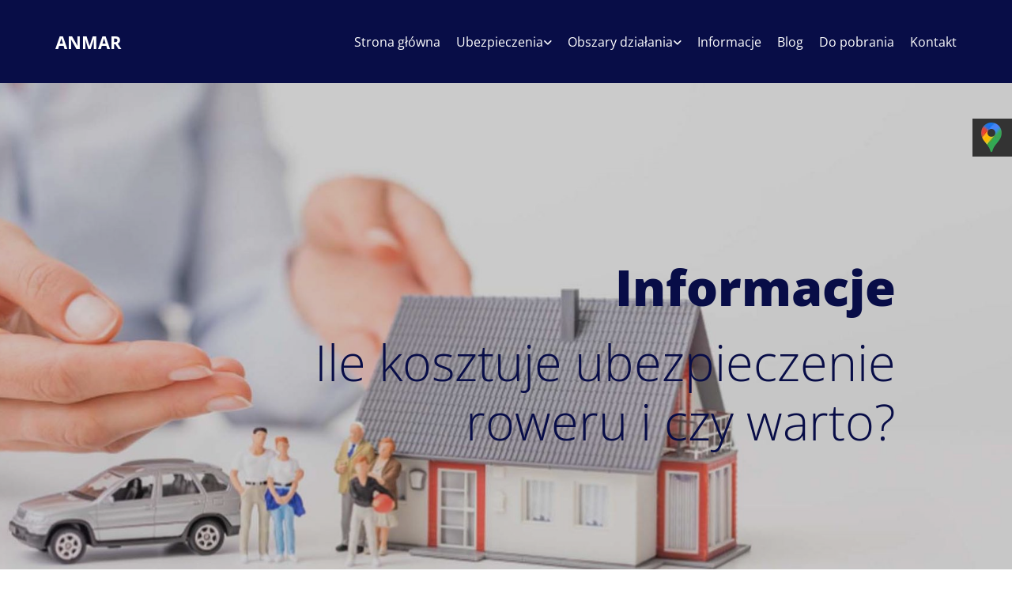

--- FILE ---
content_type: text/html; charset=UTF-8
request_url: https://anmar-ubezpieczenia.pl/informacje/ile-kosztuje-ubezpieczenie-roweru-i-czy-warto
body_size: 14953
content:
<!DOCTYPE html> <html lang="pl" data-currency="EUR" data-lang="pl" data-countrycode="pl_PL" data-rHash="feed5d47c860f422712ac902a89865db" dir="auto"> <head> <meta charset="UTF-8"/> <title>Ile kosztuje ubezpieczenie roweru i czy warto? - Anmar Ubezpieczenia</title><meta property="og:type" content="website"><meta property="og:title" content="Ile kosztuje ubezpieczenie roweru i czy warto? - Anmar Ubezpieczenia"><meta property="og:url" content="https://anmar-ubezpieczenia.pl/informacje/ile-kosztuje-ubezpieczenie-roweru-i-czy-warto"><meta property="og:image" content="https://anmar-ubezpieczenia.pl"><link rel='canonical' href='https://anmar-ubezpieczenia.pl/informacje/ile-kosztuje-ubezpieczenie-roweru-i-czy-warto'/><meta name="viewport" content="width=device-width, initial-scale=1"><link rel='shortcut icon' type='image/x-icon' href='https://site-assets.cdnmns.com/108ab34d214b6bd35fa24bb0b75a9731/css/img/favicon.ico'/><link rel="preload" href="https://css-fonts.eu.extra-cdn.com/css?family=Roboto:300,500&display=swap" as="style"><link href="https://css-fonts.eu.extra-cdn.com/css?family=Roboto:300,500&display=swap" rel="stylesheet"><link rel="preload" href="https://site-assets.cdnmns.com/108ab34d214b6bd35fa24bb0b75a9731/css/external-libs.css?1768316274365" as="style" fetchpriority="high"><link rel="stylesheet" href="https://site-assets.cdnmns.com/108ab34d214b6bd35fa24bb0b75a9731/css/external-libs.css?1768316274365"><style>article,aside,details,figcaption,figure,footer,header,hgroup,main,nav,section,summary{display:block}audio,canvas,video{display:inline-block}audio:not([controls]){display:none;height:0}[hidden]{display:none}html{font-size:100%;-ms-text-size-adjust:100%;-webkit-text-size-adjust:100%}html,button,input,select,textarea{font-family:inherit}body{margin:0}a:focus{outline-width:thin}a:active,a:hover{outline:0}h1{font-size:2em;margin:0.67em 0}h2{font-size:1.5em;margin:0.83em 0}h3{font-size:1.17em;margin:1em 0}h4{font-size:1em;margin:1.33em 0}h5{font-size:0.83em;margin:1.67em 0}h6{font-size:0.67em;margin:2.33em 0}abbr[title]{border-bottom:1px dotted}b,strong{font-weight:bold}blockquote{margin:1em 40px}dfn{font-style:italic}hr{-moz-box-sizing:content-box;box-sizing:content-box;height:0}mark{background:#ff0;color:#000}p,pre{margin:1em 0}code,kbd,pre,samp{font-family:monospace, serif;_font-family:'courier new', monospace;font-size:1em}pre{white-space:pre;white-space:pre-wrap;word-wrap:break-word}q{quotes:none}q:before,q:after{content:'';content:none}small{font-size:80%}sub,sup{font-size:75%;line-height:0;position:relative;vertical-align:baseline}sup{top:-0.5em}sub{bottom:-0.25em}dl,menu,ol,ul{margin:1em 0}dd{margin:0 0 0 40px}menu,ol,ul{padding:0 0 0 40px}nav ul,nav ol{list-style:none;list-style-image:none}img{-ms-interpolation-mode:bicubic}svg:not(:root){overflow:hidden}figure{margin:0}form{margin:0}fieldset{border:1px solid #c0c0c0;margin:0 2px;padding:0.35em 0.625em 0.75em}legend{border:0;padding:0;white-space:normal;*margin-left:-7px}button,input,select,textarea{font-size:100%;margin:0;vertical-align:baseline;*vertical-align:middle}button,input{line-height:normal}[type="submit"]{background-color:transparent}button,select{text-transform:none}button,html input[type="button"],input[type="reset"],input[type="submit"]{-webkit-appearance:button;cursor:pointer;*overflow:visible}button[disabled],html input[disabled]{cursor:default}input[type="checkbox"],input[type="radio"]{box-sizing:border-box;padding:0;*height:13px;*width:13px}input[type="search"]{-webkit-appearance:textfield;-moz-box-sizing:content-box;-webkit-box-sizing:content-box;box-sizing:content-box}input[type="search"]::-webkit-search-cancel-button,input[type="search"]::-webkit-search-decoration{-webkit-appearance:none}button::-moz-focus-inner,input::-moz-focus-inner{border:0;padding:0}textarea{overflow:auto;vertical-align:top}table{border-collapse:collapse;border-spacing:0}*,:before,:after{-webkit-box-sizing:border-box;-moz-box-sizing:border-box;box-sizing:border-box}@font-face{font-family:'FontAwesome';src:url("https://site-assets.cdnmns.com/108ab34d214b6bd35fa24bb0b75a9731/css/fonts/fa-brands-400.woff2") format("woff2"),url("https://site-assets.cdnmns.com/108ab34d214b6bd35fa24bb0b75a9731/css/fonts/fa-regular-400.woff2") format("woff2"),url("https://site-assets.cdnmns.com/108ab34d214b6bd35fa24bb0b75a9731/css/fonts/fa-solid-900.woff2") format("woff2"),url("https://site-assets.cdnmns.com/108ab34d214b6bd35fa24bb0b75a9731/css/fonts/fa-v4compatibility.woff2") format("woff2"),url("https://site-assets.cdnmns.com/108ab34d214b6bd35fa24bb0b75a9731/css/fonts/fa-brands-400.ttf") format("truetype"),url("https://site-assets.cdnmns.com/108ab34d214b6bd35fa24bb0b75a9731/css/fonts/fa-regular-400.ttf") format("truetype"),url("https://site-assets.cdnmns.com/108ab34d214b6bd35fa24bb0b75a9731/css/fonts/fa-solid-900.ttf") format("truetype"),url("https://site-assets.cdnmns.com/108ab34d214b6bd35fa24bb0b75a9731/css/fonts/fa-v4compatibility.ttf") format("truetype");font-weight:normal;font-style:normal;font-display:swap}@font-face{font-family:'FontAwesome';src:url("https://site-assets.cdnmns.com/108ab34d214b6bd35fa24bb0b75a9731/css/fonts/fa-brands-400.woff2") format("woff2"),url("https://site-assets.cdnmns.com/108ab34d214b6bd35fa24bb0b75a9731/css/fonts/fa-regular-400.woff2") format("woff2"),url("https://site-assets.cdnmns.com/108ab34d214b6bd35fa24bb0b75a9731/css/fonts/fa-solid-900.woff2") format("woff2"),url("https://site-assets.cdnmns.com/108ab34d214b6bd35fa24bb0b75a9731/css/fonts/fa-v4compatibility.woff2") format("woff2"),url("https://site-assets.cdnmns.com/108ab34d214b6bd35fa24bb0b75a9731/css/fonts/fa-brands-400.ttf") format("truetype"),url("https://site-assets.cdnmns.com/108ab34d214b6bd35fa24bb0b75a9731/css/fonts/fa-regular-400.ttf") format("truetype"),url("https://site-assets.cdnmns.com/108ab34d214b6bd35fa24bb0b75a9731/css/fonts/fa-solid-900.ttf") format("truetype"),url("https://site-assets.cdnmns.com/108ab34d214b6bd35fa24bb0b75a9731/css/fonts/fa-v4compatibility.ttf") format("truetype");font-weight:normal;font-style:normal;font-display:swap}header[data-underheaderrow]{position:absolute;left:0;right:0;z-index:5}header.headerFixed{position:fixed;top:0;z-index:5}header#shrunkImage{max-width:100%}header#shrunkImage>div.row{padding-top:8px;padding-bottom:8px}header.shrinking img,header.shrinking>div.row{transition:all 0.3s ease}.row{position:relative;width:100%}.row[data-attr-hide]{display:none}.rowGroup{width:100%;white-space:nowrap;overflow:hidden;display:-ms-flexbox;display:-webkit-flex;display:flex}.rowGroup.rowGroupFixed{width:1170px;margin:0 auto}.rowGroup.rowGroupFixed .row .container-fixed{width:100%}.rowGroup .row{vertical-align:top;white-space:normal;min-width:100%;min-height:100%}.rowGroup .row:last-child{margin-right:0}.no-flexbox .rowGroup .row{display:inline-block}.container{display:-ms-flexbox;display:-webkit-flex;display:flex;-webkit-flex-direction:row;-moz-flex-direction:row;-ms-flex-direction:row;flex-direction:row;-webkit-flex-wrap:wrap;-moz-flex-wrap:wrap;-ms-flex-wrap:wrap;flex-wrap:wrap}.no-flexbox .container{display:block}.no-flexbox .container:before,.no-flexbox .container:after{display:table;content:" "}.no-flexbox .container:after{clear:both}.container-fluid{width:100%}.container-fixed{width:100%}@media only screen and (min-width: 1200px){.container-fixed{max-width:1170px;margin:0 auto}.rowGroup.fullScreenRow .row{min-height:100vh;display:flex}.rowGroup.fullScreenRow.verticalAlignRowTop .row{align-items:flex-start}.rowGroup.fullScreenRow.verticalAlignRowCenter .row{align-items:center}.rowGroup.fullScreenRow.verticalAlignRowBottom .row{align-items:flex-end}.rowGroup .row{height:auto}.row.fullScreenRow{min-height:100vh;display:flex}.row.fullScreenRow.verticalAlignRowTop{align-items:flex-start !important}.row.fullScreenRow.verticalAlignRowCenter{align-items:center !important}.row.fullScreenRow.verticalAlignRowBottom{align-items:flex-end !important}}.container-fixed .container{width:100%}body .designRow{padding:0;margin:0;background-color:transparent}body .designRow>.container>.col{padding:0;margin:0}body.engagementPreviewBody{background-color:#EAEAEA}body.engagementPreviewBody .designRow{display:none}.col{position:relative;padding-left:15px;padding-right:15px}.no-flexbox .col{float:left;display:block}.col:after{content:"";visibility:hidden;display:block;height:0;clear:both}.col.flexCol{display:-ms-flexbox;display:flex;-webkit-flex-direction:column;-moz-flex-direction:column;-ms-flex-direction:column;flex-direction:column}[data-hideheader] header{margin-top:-99999px;position:absolute}[data-hidefooter] footer{margin-top:-99999px;position:absolute}.col-sm-12{width:100%}.col-sm-11{width:91.66667%}.col-sm-10{width:83.33333%}.col-sm-9{width:75%}.col-sm-8{width:66.66667%}.col-sm-7{width:58.33333%}.col-sm-6{width:50%}.col-sm-5{width:41.66667%}.col-sm-4{width:33.33333%}.col-sm-3{width:25%}.col-sm-2{width:16.66667%}.col-sm-1{width:8.33333%}@media only screen and (min-width: 768px){.col-md-12{width:100%}.col-md-11{width:91.66667%}.col-md-10{width:83.33333%}.col-md-9{width:75%}.col-md-8{width:66.66667%}.col-md-7{width:58.33333%}.col-md-6{width:50%}.col-md-5{width:41.66667%}.col-md-4{width:33.33333%}.col-md-3{width:25%}.col-md-2{width:16.66667%}.col-md-1{width:8.33333%}}@media only screen and (min-width: 1200px){.col-lg-12{width:100%}.col-lg-11{width:91.66667%}.col-lg-10{width:83.33333%}.col-lg-9{width:75%}.col-lg-8{width:66.66667%}.col-lg-7{width:58.33333%}.col-lg-6{width:50%}.col-lg-5{width:41.66667%}.col-lg-4{width:33.33333%}.col-lg-3{width:25%}.col-lg-2{width:16.66667%}.col-lg-1{width:8.33333%}}.clear:after,.clear:before{display:table;content:'';flex-basis:0;order:1}.clear:after{clear:both}.lt-ie8 .clear{zoom:1}.hide-overflow{overflow:hidden}.hide-visibility{opacity:0;visibility:hidden}.hidden{display:none !important}.hiddenBG{background-image:none !important}@media only screen and (min-width: 0px) and (max-width: 767px){.hidden-sm{display:none !important}}@media only screen and (min-width: 768px) and (max-width: 1199px){.hidden-md{display:none !important}}@media only screen and (min-width: 1200px){.hidden-lg{display:none !important}}.text-left{text-align:left}.text-center{text-align:center}.text-right{text-align:right}.margin-bottom{margin-bottom:20px}.no-lat-padding{padding-left:0px;padding-right:0px}.no-left-padding{padding-left:0px}.no-right-padding{padding-right:0px}nav .closeBtn{color:#FFF}nav a{display:block}nav a:focus,nav a:focus+.dropIco{position:relative;z-index:1}nav .dropIco{border:none;background:transparent;top:0}nav .dropIco:hover{cursor:pointer}nav .navIcon{vertical-align:middle}@media only screen and (min-width: 768px){nav:before{color:#FFF;font-size:40px;line-height:1em}[data-enablefocusindication] nav:not(.opened-menu) ul li.hasChildren{display:inline-flex}[data-enablefocusindication] nav:not(.opened-menu) ul li.hasChildren ul[id^="navUl"]{overflow:visible}[data-enablefocusindication] nav:not(.opened-menu) ul li.hasChildren ul li.hasChildren{display:block}[data-enablefocusindication] nav:not(.opened-menu) ul li a.dropIco{margin:0 !important;padding:0 !important}nav ul{margin:0;padding:0;position:relative}[data-enablefocusindication] nav ul:not(.navContainer) li.showChildren a.dropIco{position:absolute;top:50%;left:calc(100% - $caretSize)}[data-enablefocusindication] nav ul:not(.navContainer) li.showChildren>ul{opacity:1;transition:0.5s ease-in-out;max-height:1500px}[data-enablefocusindication] nav ul li a.dropIco{background-color:transparent !important;position:absolute;display:inline-block;min-width:10px;height:100%}[data-enablefocusindication] nav ul li a.dropIco:after{display:none}[data-enablefocusindication] nav ul li.hasChildren>ul>li.hasChildren a.dropIco{position:absolute;display:inline-block;top:calc(50% - 5px);right:10px;left:unset;width:10px;height:10px}[data-enablefocusindication] nav ul li.hasChildren>ul>li.hasChildren a.dropIco:after{content:"";font-family:"FontAwesome"}nav ul li{list-style:none;display:inline-block;text-align:left;position:relative}nav ul li a{display:inline-block}nav ul li a:after{content:"";font-family:"FontAwesome";font-size:0.8em;line-height:0.8em;width:10px}nav ul li a:only-child:after{display:none}nav ul li a.dropIco{display:none}nav ul li:hover>ul,nav ul li.hover>ul{display:block;opacity:1;visibility:visible}nav ul>li:focus{z-index:999}nav ul .closeBtn{display:none}nav>ul ul{display:block;opacity:0;visibility:hidden;position:absolute;left:auto;top:100%;margin-top:0;z-index:5;width:auto}nav>ul ul.left{right:100%;left:unset}nav>ul ul.firstSubmenuLeft{right:0}footer nav>ul ul{top:auto;bottom:100%}nav>ul ul .naviLeft li{text-align:end}nav>ul ul li{float:none;display:block;margin-left:0;min-width:220px;position:relative}nav>ul ul li a:after{content:"";position:absolute;right:10px;top:50%;-webkit-transform:translate(0, -50%);-moz-transform:translate(0, -50%);-o-transform:translate(0, -50%);-ms-transform:translate(0, -50%);transform:translate(0, -50%)}nav>ul ul li a.naviLeft+.dropIco{left:10px !important}nav>ul ul li a.naviLeft:after{content:"";position:absolute;left:10px;right:unset;top:50%;-webkit-transform:translate(0, -50%);-moz-transform:translate(0, -50%);-o-transform:translate(0, -50%);-ms-transform:translate(0, -50%);transform:translate(0, -50%)}nav>ul ul a{white-space:normal;display:block}nav>ul ul ul{left:100%;top:0px}}@media (min-width: 768px) and (max-width: 1199px){nav[data-settings*="verticalNav-md=true"]:before{cursor:pointer;content:"";font-family:"FontAwesome"}nav[data-settings*="verticalNav-md=true"] ul{margin:0;padding:0;visibility:visible}nav[data-settings*="verticalNav-md=true"] ul li{text-align:left !important;position:relative;display:block;width:100%}nav[data-settings*="verticalNav-md=true"] ul li.hasChildren>ul>li.hasChildren a.dropIco{height:unset}nav[data-settings*="verticalNav-md=true"] ul li.hasChildren a.dropIco{position:absolute;display:inline-block;margin-top:0 !important;margin-bottom:0 !important;right:0;height:unset}nav[data-settings*="verticalNav-md=true"] ul li.hasChildren a.dropIco:before{content:"";font-family:"FontAwesome"}nav[data-settings*="verticalNav-md=true"] ul li.hasChildren a.dropIco:after{content:'' !important;display:block;position:absolute;margin:0;width:40px;height:40px;top:50%;left:50%;background:transparent;-webkit-transform:translate(-50%, -50%);-moz-transform:translate(-50%, -50%);-o-transform:translate(-50%, -50%);-ms-transform:translate(-50%, -50%);transform:translate(-50%, -50%);z-index:2}nav[data-settings*="verticalNav-md=true"] ul li.hasChildren.showChildren>.dropIco:before{content:""}nav[data-settings*="verticalNav-md=true"] ul li.hasChildren>ul>li.hasChildren a.dropIco{right:1em;top:0 !important;left:unset !important}nav[data-settings*="verticalNav-md=true"] ul a{text-decoration:none;display:block;line-height:1}nav[data-settings*="verticalNav-md=true"] ul a:after{display:none}nav[data-settings*="verticalNav-md=true"] ul a.dropIco[aria-expanded=true] ~ ul{overflow:visible}nav[data-settings*="verticalNav-md=true"] ul a:focus,nav[data-settings*="verticalNav-md=true"] ul a:focus ~ .dropIco{z-index:6}nav[data-settings*="verticalNav-md=true"]>ul{position:fixed;top:0;right:100%;width:20%;height:100%;z-index:99999;background:rgba(0,0,0,0.9);padding-top:50px;overflow-y:scroll}nav[data-settings*="verticalNav-md=true"]>ul ul{max-height:0;margin-left:10px;transition:0.5s cubic-bezier(0, 1, 0.5, 1);overflow:hidden;display:block;position:relative;top:auto;left:auto;right:unset}nav[data-settings*="verticalNav-md=true"]>ul .hasChildren.showChildren>ul{opacity:1;transition:0.5s ease-in-out;max-height:1500px}nav[data-settings*="verticalNav-md=true"]>ul .closeBtn{position:absolute;top:10px;right:10px;font-size:2em;display:inline;width:auto;padding:0.2em}nav[data-settings*="verticalNav-md=true"]>ul .closeBtn:before{content:"×";font-family:"FontAwesome"}nav[data-settings*="verticalNav-md=true"][data-settings*="direction=right"]>ul{right:auto;left:100%}nav[data-settings*="verticalNav-md=true"]>ul{width:50%}}@media (min-width: 1200px){nav[data-settings*="verticalNav-lg=true"]:before{cursor:pointer;content:"";font-family:"FontAwesome"}nav[data-settings*="verticalNav-lg=true"] ul{margin:0;padding:0;visibility:visible}nav[data-settings*="verticalNav-lg=true"] ul li{text-align:left !important;position:relative;display:block;width:100%}nav[data-settings*="verticalNav-lg=true"] ul li.hasChildren>ul>li.hasChildren a.dropIco{height:unset}nav[data-settings*="verticalNav-lg=true"] ul li.hasChildren a.dropIco{position:absolute;display:inline-block;margin-top:0 !important;margin-bottom:0 !important;right:0;height:unset}nav[data-settings*="verticalNav-lg=true"] ul li.hasChildren a.dropIco:before{content:"";font-family:"FontAwesome"}nav[data-settings*="verticalNav-lg=true"] ul li.hasChildren a.dropIco:after{content:'' !important;display:block;position:absolute;margin:0;width:40px;height:40px;top:50%;left:50%;background:transparent;-webkit-transform:translate(-50%, -50%);-moz-transform:translate(-50%, -50%);-o-transform:translate(-50%, -50%);-ms-transform:translate(-50%, -50%);transform:translate(-50%, -50%);z-index:2}nav[data-settings*="verticalNav-lg=true"] ul li.hasChildren.showChildren>.dropIco:before{content:""}nav[data-settings*="verticalNav-lg=true"] ul li.hasChildren>ul>li.hasChildren a.dropIco{right:1em;top:0 !important;left:unset !important}nav[data-settings*="verticalNav-lg=true"] ul a{text-decoration:none;display:block;line-height:1}nav[data-settings*="verticalNav-lg=true"] ul a:after{display:none}nav[data-settings*="verticalNav-lg=true"] ul a.dropIco[aria-expanded=true] ~ ul{overflow:visible}nav[data-settings*="verticalNav-lg=true"] ul a:focus,nav[data-settings*="verticalNav-lg=true"] ul a:focus ~ .dropIco{z-index:6}nav[data-settings*="verticalNav-lg=true"]>ul{position:fixed;top:0;right:100%;width:20%;height:100%;z-index:99999;background:rgba(0,0,0,0.9);padding-top:50px;overflow-y:scroll}nav[data-settings*="verticalNav-lg=true"]>ul ul{max-height:0;margin-left:10px;transition:0.5s cubic-bezier(0, 1, 0.5, 1);overflow:hidden;display:block;position:relative;top:auto;left:auto;right:unset}nav[data-settings*="verticalNav-lg=true"]>ul .hasChildren.showChildren>ul{opacity:1;transition:0.5s ease-in-out;max-height:1500px}nav[data-settings*="verticalNav-lg=true"]>ul .closeBtn{position:absolute;top:10px;right:10px;font-size:2em;display:inline;width:auto;padding:0.2em}nav[data-settings*="verticalNav-lg=true"]>ul .closeBtn:before{content:"×";font-family:"FontAwesome"}nav[data-settings*="verticalNav-lg=true"][data-settings*="direction=right"]>ul{right:auto;left:100%}}nav[data-settings*="vertical=true"]:before{cursor:pointer;content:"";font-family:"FontAwesome"}nav[data-settings*="vertical=true"] ul{margin:0;padding:0;visibility:visible}nav[data-settings*="vertical=true"] ul li{text-align:left !important;position:relative;display:block;width:100%}nav[data-settings*="vertical=true"] ul li.hasChildren>ul>li.hasChildren a.dropIco{height:unset}nav[data-settings*="vertical=true"] ul li.hasChildren a.dropIco{position:absolute;display:inline-block;margin-top:0 !important;margin-bottom:0 !important;right:0;height:unset}nav[data-settings*="vertical=true"] ul li.hasChildren a.dropIco:before{content:"";font-family:"FontAwesome"}nav[data-settings*="vertical=true"] ul li.hasChildren a.dropIco:after{content:'' !important;display:block;position:absolute;margin:0;width:40px;height:40px;top:50%;left:50%;background:transparent;-webkit-transform:translate(-50%, -50%);-moz-transform:translate(-50%, -50%);-o-transform:translate(-50%, -50%);-ms-transform:translate(-50%, -50%);transform:translate(-50%, -50%);z-index:2}nav[data-settings*="vertical=true"] ul li.hasChildren.showChildren>.dropIco:before{content:""}nav[data-settings*="vertical=true"] ul li.hasChildren>ul>li.hasChildren a.dropIco{right:1em;top:0 !important;left:unset !important}nav[data-settings*="vertical=true"] ul a{text-decoration:none;display:block;line-height:1}nav[data-settings*="vertical=true"] ul a:after{display:none}nav[data-settings*="vertical=true"] ul a.dropIco[aria-expanded=true] ~ ul{overflow:visible}nav[data-settings*="vertical=true"] ul a:focus,nav[data-settings*="vertical=true"] ul a:focus ~ .dropIco{z-index:6}nav[data-settings*="vertical=true"]>ul{position:fixed;top:0;right:100%;width:20%;height:100%;z-index:99999;background:rgba(0,0,0,0.9);padding-top:50px;overflow-y:scroll}nav[data-settings*="vertical=true"]>ul ul{max-height:0;margin-left:10px;transition:0.5s cubic-bezier(0, 1, 0.5, 1);overflow:hidden;display:block;position:relative;top:auto;left:auto;right:unset}nav[data-settings*="vertical=true"]>ul .hasChildren.showChildren>ul{opacity:1;transition:0.5s ease-in-out;max-height:1500px}nav[data-settings*="vertical=true"]>ul .closeBtn{position:absolute;top:10px;right:10px;font-size:2em;display:inline;width:auto;padding:0.2em}nav[data-settings*="vertical=true"]>ul .closeBtn:before{content:"×";font-family:"FontAwesome"}nav[data-settings*="vertical=true"][data-settings*="direction=right"]>ul{right:auto;left:100%}@media only screen and (max-width: 767px){nav:not(.horizontal-menu--mobile):before,nav[data-settings*="vertical=true"]:not(.horizontal-menu--mobile):before{content:"";cursor:pointer;font-family:"FontAwesome";padding:10px;line-height:1em}nav:not(.horizontal-menu--mobile) ul,nav[data-settings*="vertical=true"]:not(.horizontal-menu--mobile) ul{margin:0;padding:0}nav:not(.horizontal-menu--mobile) ul li,nav[data-settings*="vertical=true"]:not(.horizontal-menu--mobile) ul li{text-align:left !important;position:relative}nav:not(.horizontal-menu--mobile) ul li.hasChildren .dropIco,nav[data-settings*="vertical=true"]:not(.horizontal-menu--mobile) ul li.hasChildren .dropIco{position:absolute;right:1em;padding-left:15px;padding-right:15px;margin-top:0 !important;margin-bottom:0 !important}nav:not(.horizontal-menu--mobile) ul li.hasChildren .dropIco:before,nav[data-settings*="vertical=true"]:not(.horizontal-menu--mobile) ul li.hasChildren .dropIco:before{content:"";font-family:"FontAwesome"}nav:not(.horizontal-menu--mobile) ul li.hasChildren .dropIco:after,nav[data-settings*="vertical=true"]:not(.horizontal-menu--mobile) ul li.hasChildren .dropIco:after{display:none}nav:not(.horizontal-menu--mobile) ul li.hasChildren.showChildren>.dropIco:before,nav[data-settings*="vertical=true"]:not(.horizontal-menu--mobile) ul li.hasChildren.showChildren>.dropIco:before{content:""}nav:not(.horizontal-menu--mobile) ul li.active>a,nav[data-settings*="vertical=true"]:not(.horizontal-menu--mobile) ul li.active>a{font-weight:600}nav:not(.horizontal-menu--mobile) ul a,nav[data-settings*="vertical=true"]:not(.horizontal-menu--mobile) ul a{text-decoration:none;line-height:1}nav:not(.horizontal-menu--mobile) ul a.dropIco[aria-expanded=true] ~ ul,nav[data-settings*="vertical=true"]:not(.horizontal-menu--mobile) ul a.dropIco[aria-expanded=true] ~ ul{overflow:visible}nav:not(.horizontal-menu--mobile) ul a:focus,nav:not(.horizontal-menu--mobile) ul a:focus ~ .dropIco,nav[data-settings*="vertical=true"]:not(.horizontal-menu--mobile) ul a:focus,nav[data-settings*="vertical=true"]:not(.horizontal-menu--mobile) ul a:focus ~ .dropIco{z-index:6}nav:not(.horizontal-menu--mobile)>ul,nav[data-settings*="vertical=true"]:not(.horizontal-menu--mobile)>ul{position:fixed;right:100%;top:0;width:100%;height:100%;z-index:99999;background:rgba(0,0,0,0.9);padding:50px 0 0 20px;overflow-y:scroll}nav:not(.horizontal-menu--mobile)>ul ul,nav[data-settings*="vertical=true"]:not(.horizontal-menu--mobile)>ul ul{max-height:0;margin-left:10px;transition:0.5s cubic-bezier(0, 1, 0.5, 1);overflow:hidden}nav:not(.horizontal-menu--mobile)>ul ul li a,nav[data-settings*="vertical=true"]:not(.horizontal-menu--mobile)>ul ul li a{line-height:1}nav:not(.horizontal-menu--mobile)>ul .hasChildren.showChildren>ul,nav[data-settings*="vertical=true"]:not(.horizontal-menu--mobile)>ul .hasChildren.showChildren>ul{opacity:1;transition:0.5s ease-in-out;max-height:1500px}nav:not(.horizontal-menu--mobile)>ul .closeBtn,nav[data-settings*="vertical=true"]:not(.horizontal-menu--mobile)>ul .closeBtn{position:absolute;top:19px;right:21px;font-size:2em;display:inline;z-index:1;padding:0.2em}nav:not(.horizontal-menu--mobile)>ul .closeBtn:before,nav[data-settings*="vertical=true"]:not(.horizontal-menu--mobile)>ul .closeBtn:before{content:"×";font-family:"FontAwesome"}nav:not(.horizontal-menu--mobile)[data-settings*="direction=right"]>ul,nav[data-settings*="vertical=true"]:not(.horizontal-menu--mobile)[data-settings*="direction=right"]>ul{left:100%;right:auto}}.locale ul{margin:0;padding:0;display:inline-block;white-space:nowrap;position:relative;z-index:2}.locale ul a{text-decoration:none}.locale ul li{display:none;list-style:none;position:absolute;width:100%}.locale ul li a:before{content:"";font-family:"FontAwesome";font-size:0.8em;margin-right:5px;display:none;vertical-align:bottom}.locale ul li.active{display:block;position:static}.locale ul li.active a:before{display:inline-block}.locale ul li.active:only-child a:before{display:none}.locale ul:hover{z-index:11}.locale ul:hover li{display:block}.locale .locale_touch li:not(.active){display:block}body.noScroll{overflow:hidden;position:fixed}body.safariNoScroll{overflow:hidden}.form input[type="checkbox"]+label{display:inline-block;margin-left:10px;cursor:pointer}.form input[type="checkbox"]+label:before{display:inline-block;vertical-align:middle;left:0;width:1.8em;height:1.8em;font-family:'FontAwesome';font-size:0.8em;text-align:center;line-height:1.7em;margin-right:0.5em;content:'';color:#333;background:#FFF;border:1px solid #ccc;letter-spacing:normal;font-style:normal}.form input[type="checkbox"]:focus+label:before{-webkit-box-shadow:box-shadow(0 0 1px 0.01em #3b99fc);-moz-box-shadow:box-shadow(0 0 1px 0.01em #3b99fc);box-shadow:box-shadow(0 0 1px 0.01em #3b99fc)}.form input[type="checkbox"]:checked+label:before{content:'\f00c'}.image{max-width:100%;height:auto}.row.brandfooter .col{display:block}.row.brandfooter .brandLogoContainer{text-align:right}.row.brandfooter .brandLogoContainer .footerlogo{vertical-align:middle}.row.brandfooter .brandLogoContainer .brandText{display:inline-block;vertical-align:middle}.row.brandfooter .brandTextAlternativeContainer{display:flex;align-items:center;padding-top:6px}.row.brandfooter .brandTextAlternativeContainer a{color:inherit !important}.row.brandfooter .brandTextContainer{width:inherit}.row.brandfooter .brandTextContainer .footerText{color:black}.row.brandfooter .logoOpacity{opacity:66%;width:100px}@media only screen and (max-width: 768px){.row.brandfooter .brandLogoContainer,.row.brandfooter .brandTextContainer{text-align:center}}.row.brandfooter.noPadding{height:40px;display:table;padding:0}.row.brandfooter.noPadding img,.row.brandfooter.noPadding span{display:table-cell;vertical-align:middle}.row.brandfooter.noPadding img.brandingText,.row.brandfooter.noPadding span.brandingText{padding-left:5px}.row.brandfooter .brandedInnerRow{padding:0}.row.brandfooter .brandedTopColumn{margin-bottom:25px}.row.brandheader{z-index:1;box-shadow:0px 0px 5px rgba(0,0,0,0.1)}.row.brandheader .col{display:block;padding-bottom:0}.row.brandheader.noPadding{height:56px;display:flex;justify-content:center;align-items:center;padding:0}.row.brandheader.noPadding .wrapper{display:flex;justify-content:center;align-items:center}.row.brandheader.noPadding .wrapper .brandingLogo{margin-right:24px;padding-right:24px;border-right:1px solid #ECEDEE}.row.brandheader.noPadding .wrapper .brandingLogo img{height:32px}.row.brandheader.noPadding .wrapper .brandingLink{font-size:13px}@media only screen and (max-width: 375px){.row.brandheader .col{display:flex;justify-content:center;align-items:center;padding-bottom:0}.row.brandheader.noPadding{height:100px}.row.brandheader.noPadding .wrapper{flex-wrap:wrap;padding:0 10px 7px 10px}.row.brandheader.noPadding .wrapper .brandingLogo{border-right:none;margin-right:0;padding-right:5px;padding-left:5px}}@media only screen and (min-width: 376px) and (max-width: 426px){.row.brandheader .col{display:flex;justify-content:center;align-items:center;padding-bottom:0}.row.brandheader.noPadding{height:88px}.row.brandheader.noPadding .wrapper{flex-wrap:wrap;padding:0 30px 7px 30px}.row.brandheader.noPadding .wrapper .brandingLogo{border-right:none;margin-right:0;padding-right:5px;padding-left:5px}}@media only screen and (min-width: 427px) and (max-width: 1024px){.row.brandheader .col{display:flex;justify-content:center;align-items:center;padding-bottom:0}.row.brandheader.noPadding .wrapper{flex-wrap:wrap}}.infobar-wrapper{position:fixed;top:0;left:0;display:block;z-index:20;width:100vw;padding:32px;background:rgba(27,27,27,0.95);font-size:13px}.infobar-wrapper .infobar{font-family:'Roboto';width:100vw;text-align:left;display:flex;flex-direction:column;justify-content:center;height:100%}.infobar-wrapper .infobar a{color:#fff}.infobar-wrapper .infobar p{color:#fff;text-align:left;line-height:18px}.infobar-wrapper .infobar .cookie-row{width:calc(100% - 64px);padding:0}.infobar-wrapper .infobar .cookie-row.cookie-row-text{overflow:auto}.infobar-wrapper .infobar h1.cookie-headline,.infobar-wrapper .infobar h4.cookie-headline{color:#fff;font-size:18px;font-weight:500;margin-bottom:8px}.infobar-wrapper .infobar h1.cookie-headline.push-top,.infobar-wrapper .infobar h4.cookie-headline.push-top{margin-top:24px}.infobar-wrapper .infobar p.cookie-description{text-align:left;line-height:1.36;font-size:14px;font-weight:300;max-width:1040px;width:100%;margin-bottom:16px}.infobar-wrapper .infobar p.cookie-readmore{font-size:14px;text-align:left;padding-bottom:12px}.infobar-wrapper .infobar .cookie-checkboxes{width:50%;min-height:47px;padding:16px 0;float:left}.infobar-wrapper .infobar .cookie-checkboxes label{color:#fff;font-size:16px;font-weight:300;margin-right:16px}.infobar-wrapper .infobar .cookie-checkboxes label input{margin-right:8px}.infobar-wrapper .infobar .cookie-buttons{font-weight:500;width:50%;min-height:47px;float:left;text-align:right}.infobar-wrapper .infobar .cookie-buttons a{cursor:pointer}.infobar-wrapper[data-settings*="bottom"]{bottom:0;top:inherit}@media only screen and (max-width: 1199px){.infobar-wrapper .infobar{width:100%}}.infobar-wrapper .infobar-close{position:absolute;top:15px;right:20px;font-size:25px;color:#FFF}.infobar-wrapper a#revoke-consent{font-size:13px;padding:13px 24px;border:1px solid #fff;background:#fff;color:#181818;-webkit-border-radius:3px;-moz-border-radius:3px;-o-border-radius:3px;border-radius:3px}.infobar-wrapper a#infobar-acceptCookiesBtn{display:inline-block;font-size:13px;padding:13px 24px;border:1px solid #fff;background:#fff;color:#181818;-webkit-border-radius:3px;-moz-border-radius:3px;-o-border-radius:3px;border-radius:3px}.infobar-wrapper a#infobar-acceptSelectedCookiesBtn{display:inline-block;font-size:13px;padding:13px 24px;border:1px solid #fff;margin-right:16px;-webkit-border-radius:3px;-moz-border-radius:3px;-o-border-radius:3px;border-radius:3px}.infobar-wrapper a#infobar-donottrack{font-size:13px;padding:13px 24px;border:1px solid #fff;background:#fff;color:#181818;margin-left:18px;float:right;-webkit-border-radius:3px;-moz-border-radius:3px;-o-border-radius:3px;border-radius:3px}@media only screen and (max-width: 992px){.infobar-wrapper{height:100%;overflow:scroll}.infobar-wrapper .infobar .cookie-row{width:100%}.infobar-wrapper .infobar .cookie-checkboxes{float:none;width:100%}.infobar-wrapper .infobar .cookie-checkboxes label{display:block}.infobar-wrapper .infobar .cookie-checkboxes label:first-of-type{margin-bottom:16px}.infobar-wrapper .infobar .cookie-buttons{float:none;width:100%;text-align:left}}.optout-button{position:fixed;bottom:0px;left:2%;z-index:5;width:100px;height:50px;background-color:rgba(163,163,163,0.4);color:white}.rowGroup .row.normalizeSize,.imagelist .slide.normalizeSize,.gallery .slide.normalizeSize,.catalog .slide.normalizeSize,.blog .slide.normalizeSize{opacity:0;padding-left:0;padding-right:0;min-width:0;max-width:0;max-height:0;border:0}@media only screen and (max-width: 768px){.rowGroup .row.normalizeSize,.imagelist .slide.normalizeSize,.gallery .slide.normalizeSize,.catalog .slide.normalizeSize,.blog .slide.normalizeSize{padding-left:0;padding-right:0;min-width:0;max-width:0;border:0}}.osmap .osmap-container,.osmap .map-container{z-index:0}.singleProduct .shopQuantity{float:left;display:inline-block;padding:5px 0}.singleProduct .shopQuantity .description{margin-right:5px}.singleProduct .shopQuantity .decreaseQuantity,.singleProduct .shopQuantity .increaseQuantity{cursor:pointer;width:20px;padding:0 10px;-moz-user-select:-moz-none;-khtml-user-select:none;-webkit-user-select:none;user-select:none}.singleProduct .shopQuantity .decreaseQuantity.outOfStock,.singleProduct .shopQuantity .increaseQuantity.outOfStock{color:#333333;cursor:auto}.singleProduct .shopQuantity .quantity{width:40px;display:inline-block;text-align:center}.cart .prodDetails>span{overflow:visible}.cart .prodDetails .prodQuant,.cart .prodDetails .prodQuantity,.cart .prodDetails .prodPrice{display:inline-block}.cart .prodDetails .prodQuant{padding-right:10px}.cart .prodDetails input.prodQuantity{width:20px;text-align:center;border-radius:3px}.cart .prodDetails .prodPrice{float:right;line-height:2.2em}.cart .prodRemove{padding-top:1em}.checkout .products .product-row .qty{width:auto} </style><!--[if IE 8]><link rel="stylesheet" href="https://site-assets.cdnmns.com/108ab34d214b6bd35fa24bb0b75a9731/css/grids.css?1768316274365"><!endif]--><style>.h-captcha{display:table;margin-bottom:10px}.hcaptcha-badge{background-color:#fafafa;z-index:2;width:280px;border-radius:4px;border:1px solid #b2bdcc;position:fixed;bottom:70px}.hcaptcha-badge.hide{visibility:hidden}.hcaptcha-badge.bottomleft{left:-210px;display:flex;flex-direction:row-reverse}.hcaptcha-badge.bottomleft .hcaptcha-badge-logo-wrapper{padding:5px 10px 0px 10px;display:flex;align-items:center;flex-direction:column}.hcaptcha-badge.bottomleft .hcaptcha-badge-logo-wrapper .hcaptcha-badge-logo{width:50px;height:50px;background-image:url("https://site-assets.cdnmns.com/108ab34d214b6bd35fa24bb0b75a9731/css/img/hcaptcha-badge.svg");background-size:cover}.hcaptcha-badge.bottomleft .hcaptcha-badge-logo-wrapper .hcaptcha-badge-text{font-size:10px;font-weight:600}.hcaptcha-badge.bottomleft .hcaptcha-badge-legal{display:block;margin:auto;line-height:18px;font-size:10px;min-width:200px}.hcaptcha-badge.bottomleft:hover{left:2px;cursor:pointer}.hcaptcha-badge.bottomright{right:-210px;display:flex}.hcaptcha-badge.bottomright .hcaptcha-badge-logo-wrapper{padding:5px 10px 0px 10px;display:flex;align-items:center;flex-direction:column}.hcaptcha-badge.bottomright .hcaptcha-badge-logo-wrapper .hcaptcha-badge-logo{width:50px;height:50px;background-image:url("https://site-assets.cdnmns.com/108ab34d214b6bd35fa24bb0b75a9731/css/img/hcaptcha-badge.svg");background-size:cover}.hcaptcha-badge.bottomright .hcaptcha-badge-logo-wrapper .hcaptcha-badge-text{font-size:10px;font-weight:600}.hcaptcha-badge.bottomright .hcaptcha-badge-legal{display:block;margin:auto;line-height:18px;font-size:10px;min-width:200px}.hcaptcha-badge.bottomright:hover{right:2px;cursor:pointer}.hcaptcha-badge:after{content:'';display:block;width:65px;height:73.6px;background-image:url("https://site-assets.cdnmns.com/108ab34d214b6bd35fa24bb0b75a9731/css/img/hcaptcha-badge-tool.png");background-size:cover} </style><!--[if IE 8]><link rel="stylesheet" href="https://site-assets.cdnmns.com/108ab34d214b6bd35fa24bb0b75a9731/css/hcaptcha.css?1768316274365"><![endif]--><style id='style_site'>.headline { font-size:45px; line-height:1.2em; letter-spacing:0em; margin-bottom:20px;} .headline a {} .headline a:hover { text-decoration:underline;} nav { text-align:right;} nav> ul li> a { transition:all 0.25s ease-in 0s;} nav:before { font-size:30px; color:rgb(69, 69, 69);} nav> ul> li> ul a { font-size:14px;} nav> ul li a { margin-top:0px; margin-right:0px; margin-left:0px; padding-top:0px; padding-right:0px; padding-bottom:15px; padding-left:20px;} nav> ul> li> ul li a { background-color:rgb(255, 255, 255); margin-bottom:0px; padding-top:20px; padding-right:20px; padding-bottom:20px;} nav> ul> li> ul li a:hover { background-color:rgb(234, 234, 234);} nav> ul> li> ul li.active a { background-color:rgb(234, 234, 234);} .subtitle { font-size:31px; line-height:1.2em; letter-spacing:0em; margin-bottom:20px;} .subtitle a {} .subtitle a:hover {} .preamble { font-size:22px; line-height:1.5em; letter-spacing:0em; margin-bottom:5px;} .preamble a {} .preamble a:hover {} .bodytext { line-height:1.6em; margin-bottom:5px;} .bodytext a {} .bodytext a:hover {} .smalltext { line-height:1.2em; letter-spacing:0em; font-size:11px; margin-bottom:5px;} .smalltext a {} .smalltext a:hover {} body { background-color:rgb(255, 255, 255); font-family:'Open Sans'; color:#080d47; line-height:1.2em;} body a { color:#080d47; text-decoration:none;} body a:hover { font-weight:700; color:#1e28a5;} .button { border-radius:3px; border-width:0px; background-color:#e87e0e; padding-left:25px; padding-top:15px; padding-bottom:15px; padding-right:25px; font-weight:700; color:rgb(255, 255, 255); border-top-left-radius:100px; border-top-right-radius:100px; border-bottom-left-radius:100px; border-bottom-right-radius:100px; margin-bottom:40px;} .button:hover { background-color:#ee9b42; color:#fff;} .form { margin-bottom:40px; padding-top:0px; padding-right:0px; padding-bottom:0px; padding-left:0px;} .form label { padding-bottom:0px; margin-bottom:10px; line-height:1.2em;} .form input[type=text],.form textarea,.form select { border-radius:3px; border-width:1px; border-color:rgb(204, 204, 204); color:rgb(69, 69, 69); font-size:14px; padding-top:10px; padding-right:10px; padding-bottom:10px; padding-left:10px; margin-top:0px; margin-right:0px; margin-bottom:20px; margin-left:0px;} .form input[type=submit] { margin-top:20px; margin-bottom:0px;} .form input[type=checkbox]+span,.form input[type=radio]+span,.form .form_option input[type=checkbox]+label:not([class*="optin"]) { line-height:1.6em; margin-left:10px; margin-bottom:20px; margin-right:20px;} .text { margin-bottom:40px; padding-top:0px; padding-right:0px; padding-bottom:0px; padding-left:0px;} .image { margin-bottom:40px;} .map { margin-bottom:40px;} .gallery { margin-bottom:40px;} .row { padding-top:100px; padding-right:30px; padding-bottom:60px; padding-left:30px;} .col { margin-bottom:0px; padding-left:15px; padding-right:15px; margin-top:0px; padding-bottom:0px;} .custom1 {} .custom2 {} .custom4 {} .custom5 {} .custom3 {} .smallsubtitle { font-size:18px; line-height:1.2em; margin-bottom:5px;} .spottext { font-size:63px; color:rgb(255, 255, 255); line-height:1.2em; text-align:center; margin-bottom:20px;} .footertext { font-size:11px; line-height:1.6em; margin-bottom:5px;} .footertext a { color:#fff;} .footertext a:hover { color:#e67919;} .companyname { font-size:22px; text-align:left; line-height:1.2em;} .companyname a { color:rgb(96, 96, 96);} .smallspottext { line-height:1.5em; color:rgb(255, 255, 255); text-align:center; font-size:22px; margin-bottom:5px;} .locale { text-align:right;} .locale ul li a { transition:all 0.25s ease-in 0s; color:rgb(255, 255, 255);} .locale ul li { background-color:rgb(69, 69, 69); padding-top:5px; padding-right:15px; padding-bottom:5px; padding-left:15px;} .button2 { font-size:21px; border-width:2px; line-height:1em; margin-bottom:40px; border-radius:3px; color:rgb(255, 255, 255); border-color:rgb(255, 255, 255); display:table; margin-left:auto; margin-right:auto; padding-top:20px; padding-right:30px; padding-bottom:20px; padding-left:30px;} .button2:hover { border-color:rgba(255, 255, 255, 0.498039);} .divider { display:table; margin-left:auto; margin-right:auto; border-top-width:1px; border-color:rgba(0, 0, 0, 0.0980392); width:100%;} .socialmedia { text-align:right; font-size:19px;} .socialmedia li { margin-left:10px; margin-bottom:10px;} .paymenticons li { margin-left:5px; margin-bottom:5px; padding-bottom:40px;} .linklist { margin-bottom:0px; margin-top:0px; padding-left:0px;} .linklist a { margin-bottom:1px; background-color:rgb(242, 242, 242); padding-top:10px; padding-right:10px; padding-bottom:10px; padding-left:10px;} .breadcrumb li a { margin-bottom:10px; margin-left:10px; margin-right:10px;} .engagement.sticky { background-color:#fff; border-left-width:01px; border-top-width:01px; border-bottom-width:01px; border-right-width:01px; border-color:#080d47; padding-left:15px; padding-top:15px; padding-bottom:15px; padding-right:15px;} @media only screen and (max-width:1199px) {nav {} nav> ul li> a:hover {} nav> ul li.active> a {} nav> ul> li> ul a {} nav> ul> li> ul li.active> a {} nav:before { color:rgb(69, 69, 69); font-size:30px;} .col { padding-bottom:30px;} .row { padding-top:70px; padding-bottom:0px;} .custom4 {} .custom4 a {} .custom4 a:hover {} .custom1 { line-height:1.2em;} .custom1 a {} .custom1 a:hover {} .custom3 {} .custom3 a {} .custom3 a:hover {} body {} body a {} body a:hover {} .text {} .headline { font-size:37px;} .headline a {} .headline a:hover {} .subtitle { font-size:28px;} .subtitle a {} .subtitle a:hover {} .preamble { font-size:18px;} .preamble a {} .preamble a:hover {} .bodytext {} .bodytext a {} .bodytext a:hover {} .smallsubtitle {} .smallsubtitle a {} .smallsubtitle a:hover {} .smalltext { font-size:12px;} .smalltext a {} .smalltext a:hover {} .spottext { font-size:50px;} .spottext a {} .spottext a:hover {} .smallspottext { font-size:18px;} .smallspottext a {} .smallspottext a:hover {} .companyname { font-size:18px;} .companyname a {} .companyname a:hover {} .footertext { font-size:12px;} .footertext a {} .footertext a:hover {} }@media only screen and (max-width:767px) {nav {} nav> ul li> a { font-size:18px;} nav> ul li> a:hover {} nav> ul li.active> a {} nav> ul> li> ul a { font-size:15px;} nav> ul> li> ul li.active> a {} nav:before { font-size:21px;} nav> ul li a { padding-top:10px; padding-bottom:10px; padding-left:0px;} nav> ul> li> ul li a { background-color:rgba(255, 255, 255, 0); padding-top:10px; padding-right:10px; padding-bottom:10px; padding-left:10px;} .headline { font-size:31px;} .headline a {} .headline a:hover {} .subtitle { font-size:25px;} .subtitle a {} .subtitle a:hover {} .preamble { font-size:20px;} .preamble a {} .preamble a:hover {} .bodytext {} .bodytext a {} .bodytext a:hover {} .smalltext {} .smalltext a {} .smalltext a:hover {} .text { margin-bottom:20px; padding-right:0px; padding-left:0px;} .col { padding-bottom:20px;} .row { padding-top:40px; padding-left:0px; padding-right:0px;} .form { margin-bottom:20px; padding-top:0px; padding-right:0px; padding-bottom:0px; padding-left:0px;} .form label {} .form input[type=submit] {} .form input[type=submit]:hover {} .form input[type=text],.form textarea,.form select {} .form .thankYou {} .form input[type=checkbox]+span,.form input[type=radio]+span,.form .form_option input[type=checkbox]+label:not([class*="optin"]) { margin-bottom:10px; margin-right:10px;} .gallery { margin-bottom:20px;} .map { margin-bottom:20px;} .image { margin-bottom:20px;} .button { margin-bottom:20px;} .button:hover {} .custom1 {} .custom1 a {} .custom1 a:hover {} .custom2 {} .custom2 a {} .custom2 a:hover {} .custom3 {} .custom3 a {} .custom3 a:hover {} .custom4 {} .custom4 a {} .custom4 a:hover {} .custom5 {} .custom5 a {} .custom5 a:hover {} .spottext { font-size:39px;} .spottext a {} .spottext a:hover {} body {} body a {} body a:hover {} .locale {} .locale ul li a {} .locale ul li a:hover {} .locale ul li.active a {} .locale ul li {} .locale ul li:hover {} .locale ul li.active {} .smallsubtitle {} .smallsubtitle a {} .smallsubtitle a:hover {} .smallspottext { font-size:20px;} .smallspottext a {} .smallspottext a:hover {} .companyname { font-size:20px;} .companyname a {} .companyname a:hover {} .footertext {} .footertext a {} .footertext a:hover {} .button2 { margin-bottom:20px;} .button2:hover {} .socialmedia { text-align:center; font-size:22px;} .socialmedia li a { width:45px; height:45px;} .socialmedia li a:hover {} .socialmedia li { margin-left:5px; margin-right:5px;} .socialmedia li:hover {} }#r5001 { padding-left:0px; padding-right:0px;} #r5001> .container {} #r5000 { background-color:#080d47; background-repeat:no-repeat; background-position:50% 100%; padding-left:15px; padding-top:30px; padding-right:15px; padding-bottom:27px;} #c5000 { margin-top:0px; margin-bottom:0px;} #m3730 { margin-bottom:0px; padding-top:10px;} #c4354 { padding-top:14px;} #m5000> ul li> a { color:#fff;} #m5000> ul li> a:hover { text-decoration:none;} #m5000> ul li.active> a { font-weight:700; text-decoration:none;} #m5000> ul> li> ul li a { background-color:#080d47;} #m5000> ul> li> ul li a:hover { background-color:#292e5f;} #m5000> ul> li> ul li.active> a { background-color:#080d47;} #r5002 { background-position:50% 0%; background-repeat:repeat-y;} #r5002> .container {} #r1060 { background-color:#080d47;} #m6670 { margin-bottom:15px;} #m7569 { text-align:left; margin-bottom:30px;} #m7569 li a { color:#e87e0e;} #p8527 #r1847 { background-color:rgba(255, 255, 255, 0.59); background-image:url(/uploads/o7srJA58/1084x0_2560x0/Artboard2.jpg); background-repeat:no-repeat; background-size:cover; background-position:50% 50%; padding-top:120px; padding-bottom:241px;} #p8527 #r1847.bgfilter:before { background-color:rgba(0, 0, 0, 0.19);} #p8527 #c2032 { margin-left:0px; margin-right:0px; margin-top:100px;} #p8527 #r2437 { border-top-width:0px; border-color:transparent; border-right-width:0px; border-bottom-width:0px; border-left-width:0px; padding-bottom:0px;} #p8527 #r1534 { padding-top:0px; padding-bottom:0px;} #p8527 #r1680 { background-image:url(/uploads/a1RutxOx/767x0_2560x0/59458714_xl.jpg); background-repeat:no-repeat; background-size:cover; background-position:50% 50%; padding-top:0px; padding-bottom:0px;} #p8527 #r1680.bgfilter:before { background-color:rgba(2, 2, 2, 0.24);} #p8527 #c1620 { padding-right:33px;} #p8527 #m3746 { margin-bottom:0px; padding-top:30px;} #p8527 #c1351 { background-color:rgba(67, 113, 21, 0); padding-left:40px; padding-right:40px; padding-top:0px; border-left-width:1px; border-right-width:1px; border-color:transparent; padding-bottom:10px;} #p8527 #m3887 { padding-top:30px;} #p8527 #m3887 input[type=submit] { display:table; margin-left:auto; margin-right:auto;} @media only screen and (max-width:1199px) {#c5000 { padding-bottom:0px;} #c4354 { padding-left:0px; padding-top:12px; padding-bottom:0px;} #m5000:before { color:#fff;} #m5000:hover:before { color:#fff;} #m5000.opened-menu> ul { background-color:#080d47;} #r5002 { margin-bottom:0px; margin-top:0px;} #p8527 #r1847> .container {} #p8527 #c1620 { padding-right:45px;} #p8527 #c1351 {} }@media only screen and (max-width:767px) {#r5000 { padding-top:15px; padding-bottom:15px;} #c5000 { padding-right:0px; padding-left:0px;} #m3730 { padding-top:5px;} #c4354 { padding-top:8px; padding-right:5px; margin-bottom:0px;} #m7569 { text-align:left;} #p8527 #r1847 { padding-top:80px; padding-bottom:40px;} #p8527 #r1847.bgfilter:before { background-color:rgba(255, 255, 255, 0.39);} #p8527 #r1680 { padding-top:20px; padding-bottom:20px;} #p8527 #c1620 { padding-left:25px; padding-right:25px; padding-bottom:0px;} #p8527 #c1351 { padding-left:20px; padding-right:20px; border-left-width:0px; border-right-width:0px;} }</style><!--[if lt IE 9]><script src="https://site-assets.cdnmns.com/108ab34d214b6bd35fa24bb0b75a9731/js/html5shiv.js"></script><script src="https://site-assets.cdnmns.com/108ab34d214b6bd35fa24bb0b75a9731/js/respond.js"></script><![endif]--><script>if ('serviceWorker' in navigator){navigator.serviceWorker.getRegistrations().then(function(registrations) { for(registration in registrations) { registration.unregister(); }}); }</script><link rel="preconnect" href="https://site-assets.cdnmns.com/" crossorigin><link rel="preconnect" href="https://fonts.prod.extra-cdn.com/" crossorigin><style id='globalCSS'>.sm-panel {position: fixed;width: 155px;top: 150px;right: -105px;z-index: 1000000;transition: visibility .25s, opacity .25s} .sm-panel>ul {margin: 0;padding: 0;list-style-type: none;line-height: normal;width: 100%} .sm-panel>ul>li {transition: transform .25s} .sm-panel>ul>li:hover {transform: translateX(-105px)} .sm-panel>ul>li>a {display: flex;align-items: center;color: #fff;padding: 5px 0 5px 5px;text-decoration: none} .sm-panel>ul>li>a>img {margin: 0 10px 0 0} .sm-panel>ul>li>a>span {font-size: initial} .sm-panel>ul>li[class^="sm-"] {background-image: none;background-repeat: repeat;background-attachment: scroll;background-position: 0%} .sm-text-black {color: #000} .sm-fb {background:#1977f3} .sm-twitter {background:#fff} .sm-gmap {background:#333} .sm-blog {background:#0171bb} .sm-youtube {background:#e32c26} .sm-allegro {background:#ff5a00} .sm-linkedin {background:#0097bd} .sm-instagram {background:#eee} </style><meta name="google-site-verification" content="g_dOvAUMFU3JiyDkw_B_S4_GMXDjMbMtHz-SWdhlyvo"/> <meta name="google-site-verification" content="DLBQ9pywjyTlUadADlQiEoKXukf7RUhDO83W61KRrsY"/> <script async src="https://www.googletagmanager.com/gtag/js?id=G-NYC9CTWQ3M"></script> <script> window.dataLayer = window.dataLayer || []; function gtag(){dataLayer.push(arguments);} gtag('js', new Date()); gtag('config', 'G-NYC9CTWQ3M'); </script> <style> @media screen and (max-width:1000px) { .slides> .arrow { overflow: hidden; } } </style> <script type="application/ld+json"> { "@context": "https://schema.org", "@type": "LocalBusiness", "name": "Ubezpieczenia Grójec - Anmar Multiagencja Ubezpieczeniowa Mariusz Jaskros", "image": "https://anmar-ubezpieczenia.pl/uploads/zPJ8AI12/Artboard2_14.jpg", "description": "Nasza firma zajmuje się doradztwem w tematyce indywidualnych oraz grupowych ubezpieczeń, między innymi komunikacyjnych, majątkowych oraz rolnych.", "taxID": "7961422929", "openingHours": [ "Mo-Fr 9.00-17.00" ], "@id": "https://anmar-ubezpieczenia.pl/", "url": "https://anmar-ubezpieczenia.pl/", "telephone": "+48 607 301 734", "email": "anmar1ubezpieczenia@gmail.com", "address": { "@type": "PostalAddress", "streetAddress": "ul. Słowackiego 97", "addressLocality": "Radom", "postalCode": "26-600", "addressCountry": "PL" }, "geo": { "@type": "GeoCoordinates", "latitude": 51.38976995115634, "longitude": 21.172203899333326 }, "hasMap": "https://maps.app.goo.gl/tnWtdPtgS6EirbdVA" } </script> <script>window.ASSETSURL='https://site-assets.cdnmns.com/108ab34d214b6bd35fa24bb0b75a9731';</script></head> <body id="p8527" data-dateformat='d/m/Y' data-deferCSS data-req="lazyload,quicklink"> <div id="r5001" class="row designRow"> <div class="container container-fluid"><div class="col col-sm-12"> <header><div id="r5000" class="row "> <div class="container container-fixed"><div id="c5000" class="col col-sm-10 col-md-5 col-lg-3"><div id="m3730" class="module text"><p class="companyname"><span style="font-weight: bold; color: #ffffff;"><a style="color: #ffffff;" href="/" data-track-event="click" data-track-action="internal_link_clicked">ANMAR</a></span></p></div> </div> <div id="c4354" class="col col-sm-2 col-md-7 col-lg-9"><nav id="m5000" class="module nav" data-settings="vertical=false,direction=right,push=true,verticalNav-lg=false,activeParent=false,verticalNav-md=true" tabindex="-1"> <ul class="navContainer"><li class=""> <a href="/" data-track-event="click" data-track-action="internal_link_clicked">Strona główna</a> </li><li class=""> <a href="/ubezpieczenia" data-track-event="click" data-track-action="internal_link_clicked">Ubezpieczenia</a> <ul><li class=""> <a href="/ubezpieczenia/komunikacyjne" data-track-event="click" data-track-action="internal_link_clicked">Komunikacyjne</a> <ul><li class=""> <a href="/ubezpieczenia/komunikacyjne/ubezpieczenie-oc" data-track-event="click" data-track-action="internal_link_clicked">Ubezpieczenie OC</a> </li><li class=""> <a href="/ubezpieczenia/komunikacyjne/ubezpieczenie-ac" data-track-event="click" data-track-action="internal_link_clicked">Ubezpieczenie AC</a> </li><li class=""> <a href="/ubezpieczenia/komunikacyjne/ubezpieczenie-nnw" data-track-event="click" data-track-action="internal_link_clicked">Ubezpieczenie NNW</a> </li></ul> </li><li class=""> <a href="/ubezpieczenia/majatkowe" data-track-event="click" data-track-action="internal_link_clicked">Majątkowe</a> <ul><li class=""> <a href="/ubezpieczenia/majatkowe/ubezpieczenia-domow-i-mieszkan" data-track-event="click" data-track-action="internal_link_clicked">Ubezpieczenia domów i mieszkań</a> </li><li class=""> <a href="/ubezpieczenia/majatkowe/ubezpieczenie-ruchomosci-domowych" data-track-event="click" data-track-action="internal_link_clicked">Ubezpieczenie ruchomości domowych</a> </li></ul> </li><li class=""> <a href="/ubezpieczenia/rolne" data-track-event="click" data-track-action="internal_link_clicked">Rolne</a> <ul><li class=""> <a href="/ubezpieczenia/rolne/ubezpieczenie-oc-rolnika" data-track-event="click" data-track-action="internal_link_clicked">Ubezpieczenie OC rolnika</a> </li><li class=""> <a href="/ubezpieczenia/rolne/ubezpieczenie-budynkow-rolnych" data-track-event="click" data-track-action="internal_link_clicked">Ubezpieczenie budynków rolnych</a> </li><li class=""> <a href="/ubezpieczenia/rolne/ubezpieczenie-zwierzat-gospodarskich" data-track-event="click" data-track-action="internal_link_clicked">Ubezpieczenie zwierząt gospodarskich</a> </li><li class=""> <a href="/ubezpieczenia/rolne/ubezpieczenie-upraw" data-track-event="click" data-track-action="internal_link_clicked">Ubezpieczenie upraw</a> </li></ul> </li><li class=""> <a href="/ubezpieczenia/turystyczne" data-track-event="click" data-track-action="internal_link_clicked">Turystyczne</a> <ul><li class=""> <a href="/ubezpieczenia/turystyczne/ubezpieczenie-turystyczne-na-terenie-rp" data-track-event="click" data-track-action="internal_link_clicked">Ubezpieczenie turystyczne na terenie RP</a> </li><li class=""> <a href="/ubezpieczenia/turystyczne/ubezpieczenie-turystyczne-poza-granicami-rp" data-track-event="click" data-track-action="internal_link_clicked">Ubezpieczenie turystyczne poza granicami RP</a> </li></ul> </li><li class=""> <a href="/ubezpieczenia/transportowe" data-track-event="click" data-track-action="internal_link_clicked">Transportowe</a> </li><li class=""> <a href="/ubezpieczenia/finansowe" data-track-event="click" data-track-action="internal_link_clicked">Finansowe</a> </li></ul> </li><li class=""> <a href="/obszary-dzialania/warka" data-track-event="click" data-track-action="internal_link_clicked">Obszary działania</a> <ul><li class=""> <a href="/obszary-dzialania/warka" data-track-event="click" data-track-action="internal_link_clicked">Warka</a> </li><li class=""> <a href="/obszary-dzialania/pionki" data-track-event="click" data-track-action="internal_link_clicked">Pionki</a> </li><li class=""> <a href="/obszary-dzialania/ilza" data-track-event="click" data-track-action="internal_link_clicked">Iłża</a> </li><li class=""> <a href="/obszary-dzialania/grojec" data-track-event="click" data-track-action="internal_link_clicked">Grójec</a> </li><li class=""> <a href="/obszary-dzialania/warszawa" data-track-event="click" data-track-action="internal_link_clicked">Warszawa</a> </li><li class=""> <a href="/obszary-dzialania/wlodawa" data-track-event="click" data-track-action="internal_link_clicked">Włodawa</a> </li><li class=""> <a href="/obszary-dzialania/radom" data-track-event="click" data-track-action="internal_link_clicked">Radom</a> </li></ul> </li><li class=""> <a href="/informacje" data-track-event="click" data-track-action="internal_link_clicked">Informacje</a> </li><li class=""> <a href="/blog" data-track-event="click" data-track-action="internal_link_clicked">Blog</a> </li><li class=""> <a href="/do-pobrania" data-track-event="click" data-track-action="internal_link_clicked">Do pobrania</a> </li><li class=""> <a href="/kontakt" data-track-event="click" data-track-action="internal_link_clicked">Kontakt</a> </li><li class=" hidden-lg hidden-md hidden-sm"> <a href="/polityka-cookies" data-track-event="click" data-track-action="internal_link_clicked">Polityka cookies</a> </li></ul> </nav></div> </div> </div> </header><div id="r5002" role="main" class="row designRow"> <div class="container container-fluid"><div class="col col-sm-12"><div id="r1847" class="row bgfilter"> <div class="container container-fluid"><div class="col col-md-3 col-lg-3 col-sm-3 flexCol"><div id="m1684" class="module autospacer"></div> </div> <div id="c2032" class="col col-sm-8"><div id="m3278" class="module text"><p class="spottext" style="text-align: right;"><span style="color: #080d47; font-weight: 800;">Informacje </span></p><h1 class="spottext" style="text-align: right;"><span style="color: #080d47; font-weight: 800;"><span style="font-weight: 300;">Ile kosztuje ubezpieczenie roweru i czy warto?</span></span></h1></div> </div> <div class="col col-sm-1 flexCol"><div id="m1975" class="module autospacer"></div> </div> </div> </div> <div id="r2437" class="row "> <div class="container container-fixed"><div class="col col-md-6 col-lg-6 col-sm-12"> <div class="imageModuleWrap" id="w_m1921"> <img src="[data-uri]" alt="apteczka jako obowiązkowe wyposażenie samochodu" data-author="" width="639" height="480" fetchpriority="high"/> <noscript data-lazyload-src="/uploads/p65U8P8u/737x0_555x0/s-b-vonlanthen-D75_5tWZDQ4-unsplash_190.jpg" data-lazyload-id="m1921" data-lazyload-class="module image" data-lazyload-alt="apteczka jako obowiązkowe wyposażenie samochodu" data-settings="enablehover=false,showelement=none,hovertransition=slowFadeIn" data-req=""> <img id="m1921" class="module image" src="/uploads/p65U8P8u/737x0_555x0/s-b-vonlanthen-D75_5tWZDQ4-unsplash_190.jpg" alt="apteczka jako obowiązkowe wyposażenie samochodu" width="639" height="480" data-author="" fetchpriority="high"/> </noscript> </div></div> <div class="col col-md-6 col-lg-6 col-sm-12"><div id="m2057" class="module text"><h2 class="subtitle"><span style="font-weight: bold;">Ile kosztuje ubezpieczenie roweru i czy warto?</span></h2><p class="bodytext" style="text-align: justify;">Największym ryzykiem, z jakim spotykają się posiadacze jednośladów, jest ich kradzież – może dojść do niej na przykład na klatce schodowej, w piwnicy czy też w terenie, na parkingu. Rowery ulegają też zniszczeniu w wyniku zdarzeń losowych, jak na przykład zalanie bądź wypadek. Kiedy warto zdecydować się na wykupienie ubezpieczenia? Polisę z pewnością warto rozważyć, jeśli jesteśmy posiadaczami sprzętu o dużej wartości. Zakup dobrego roweru to często spore koszty, a jego naprawa również potrafi mocno odbić się na portfelu – na szczęście można się przed tym ustrzec.</p></div> </div> </div> </div> <div id="r1534" class="row "> <div class="container container-fixed"><div class="col col-md-6 col-sm-12 col-lg-12"><div id="m4956" class="module text"><h2 class="bodytext" style="text-align: justify;"><span style="font-weight: bold;">Ubezpieczenie mienia lub umowa indywidualna </span><br>Często jednoślady możemy objąć ochroną w ramach polisy mieszkania – w takim przypadku jej zakres powinien zostać rozszerzony na mienie ruchome. Ubezpieczenie dotyczyć może m.in. zwykłych jednośladów miejskich, rowerów dziecięcych, elektrycznych, a nawet stacjonarnych. Podobnie sprawa wygląda z akcesoriami: kaskami, ubraniami sportowymi i częściami zapasowymi – je również można ubezpieczyć za pomocą rozszerzenia do polisy mieszkaniowej. Koszty są tu kwestią mocno indywidualną, zależną od wysokości składki podstawowej i wybranego rozszerzenia. </h2><p class="bodytext" style="text-align: justify;">Innym wyjściem jest zdecydowanie się na ofertę przygotowaną specjalnie dla właścicieli rowerów. Wiele towarzystw ubezpieczeniowych daje możliwość wykupienia indywidualnej ochrony jednośladów – wysokość składki zaczyna się tu zwykle od kilkudziesięciu złotych, ale może sięgać też kilkuset złotych. Podczas jej ustalania pod uwagę brany jest między innymi stan techniczny pojazdu, jego wiek oraz sposób jego użytkowania.</p><p class="bodytext" style="text-align: justify;">&nbsp;</p><h2 class="bodytext" style="text-align: justify;"><span style="font-weight: bold;">Co obejmuje ubezpieczenie roweru?&nbsp;</span></h2><p class="bodytext" style="text-align: justify;">Jeśli decydujemy się na rozszerzenie polisy mieszkaniowej, ubezpieczenie może obejmować przypadki kradzieży z włamaniem, kradzieży zwykłej, rabunku (np. poza miejscem zamieszkania i z użyciem siły), a także dewastacji. Do zakresu ochrony można dodać również polisę OC na wypadek szkody wyrządzonej osobom trzecim, oraz Home Assistance.</p><p class="bodytext" style="text-align: justify;">Indywidualne ubezpieczenie roweru także może obejmować wybrane przez nas przypadki – wszytko zależy od tego, jakiej ochrony potrzebuje właściciel jednośladu. Może więc być to na przykład casco rowerowe, assistance, polisa OC, a także ubezpieczenie od następstw nieszczęśliwych wypadków (NNW). Koszty zwiększają się proporcjonalnie do zakresu umowy.</p></div> </div> </div> </div> <div id="r1680" class="row bgfilter"> <div class="container container-fixed"><div id="c1620" class="col col-sm-12 col-lg-7 col-md-6 flexCol"><div id="m4097" class="module autospacer"></div> <div class="flexWrap"> <div id="m3746" class="module text"><p class="spottext">Skontaktuj się z nami</p></div> </div> <div id="m3892" class="module autospacer"></div> </div> <div id="c1351" class="col col-sm-12 col-lg-5 col-md-6 flexCol"><div id="m4904" class="module autospacer"></div> <div class="flexWrap"> <form method="post" id="m3887" class="module form2 form form" data-url="?m=m3887" data-req="form" data-settings="margin=1" data-track-action="custom_form" onsubmit="return _monoForm.submitForm(this);" role="form"> <div class="fields clear"> <div class="field w100 "> <label for="m3887_field_0"></label> <input type="text" name="field_0" autocomplete="on" id="m3887_field_0" placeholder="Twoje imię*" data-required="true" aria-required="true"/> </div> <div class="field w100 "> <label for="m3887_field_1"></label> <input type="text" data-type="email" name="field_1" autocomplete="email" id="m3887_field_1" placeholder="Twój e-mail*" data-required="true" aria-required="true"/> </div> <div class="field w100 "> <label for="m3887_field_2"></label> <textarea name="field_2" id="m3887_field_2" data-required="true" aria-required="true" placeholder="Twoja wiadomość*"></textarea> </div> <input type="hidden" name="__requestToken" value="7cc13ce3f9c25177a160a9eda7754bf3da5f1e0293449a13aaba81a4d8f19008"/> <div class="field veiled" style="display:none;height:0px" tabindex="-1"> <label for="ec5deccf" style="display: none;">Spam protection</label> <textarea id="ec5deccf" name="ec5deccf" placeholder="Lorem ipsum"></textarea> </div> <input type="hidden" name="_ha_seed" value="ec5deccf"/> </div> <div class="optins clear"> </div> <div id="errors_m3887"> </div> <input type="hidden" name="form2_m3887" value="1"> <input type="submit" class="button" value="Wyślij"> </form> </div> <div id="m2774" class="module autospacer"></div> </div> </div> </div> </div> </div> </div> <footer><div id="r1060" class="row "> <div class="container container-fixed"><div class="col col-sm-12 col-md-3 flexCol"><div class="flexWrap"> <div id="m5922" class="module text"><p class="smallsubtitle"><span style="color: #ffffff; font-weight: bold;">Adres</span></p><p class="footertext"><span style="color: #ffffff;">ul. Słowackiego 97</span><br><span style="color: #ffffff;">26-600 Radom</span><br><span style="color: #ffffff;">woj. mazowieckie</span><br><span style="color: #ffffff;">NIP: 7961422929</span></p><p class="footertext">&nbsp;</p><p class="footertext"><span style="color: #ffffff;">Godziny otwarcia: Pn – Pt: 9:00 – 17:00</span></p></div> </div> <div id="m5425" class="module autospacer"></div> </div> <div class="col col-sm-12 col-md-3"><div id="m7768" class="module text"><p class="smallsubtitle"><span style="color: #ffffff; font-weight: bold;">Kontakt</span></p><p class="footertext"><span style="color: #ffffff;">tel.: <span style="font-weight: bold;"><a data-global="phone"  href="tel:(48)3647719" data-track-event="click" data-track-action="phone_link">(48) 364 77 19</a></span></span><br><span style="color: #ffffff;">tel.: <span style="font-weight: bold;"><a href="tel:607 301 734" data-track-event="click" data-track-action="phone_link">607 301 734</a></span><br></span><span style="color: #ffffff;">e-mail: <span style="font-weight: bold;"><a href="mailto:anmar1ubezpieczenia@gmail.com" data-track-event="click" data-track-action="email_link">anmar1ubezpieczenia@gmail.com</a></span></span></p><p class="footertext">&nbsp;</p><p class="footertext">&nbsp;</p></div> </div> <div class="col col-sm-12 col-md-3"><div id="m6670" class="module text"><p class="smallsubtitle"><span style="color: #ffffff; font-weight: bold;">Obserwuj nas!</span></p></div> <ul id="m7569" class="module socialmedia"> <li class=" "> <a class="" href="https://pl-pl.facebook.com/mariuszjaskrosanmar/" target="_blank" rel="noopener" title="Example label" data-track-event="click" data-track-action="social_link"> <span class="fa fa-facebook"></span> </a> </li> </ul></div> <div class="col col-sm-12 col-md-3"><div id="m4603" class="module text"><p class="darksmallspottext"><span style="color: #ffffff; font-weight: bold;"><a style="color: #ffffff;" href="/polityka-cookies" data-track-event="click" data-track-action="internal_link_clicked">Polityka Cookies</a></span></p></div> </div> </div> </div> </footer> </div> </div> </div> <script async nomodule src="https://site-assets.cdnmns.com/108ab34d214b6bd35fa24bb0b75a9731/js/loader-polyfills.js?1768316274365"></script><script async src="https://site-assets.cdnmns.com/108ab34d214b6bd35fa24bb0b75a9731/js/loader.js?1768316274365"></script><script src='https://ajax.googleapis.com/ajax/libs/jquery/1/jquery.min.js' type='text/javascript'></script> <script type='text/javascript'> var a = $(this); var href = a.attr('href'); $(document).ready(function() { $("a[href^='http://']").each(function () { if(this.href.indexOf(location.hostname) == -1) { $(this).attr('target', '_blank'); $(this).attr('rel', 'nofollow'); }}); $("a[href^='https://']").each(function () { if(this.href.indexOf(location.hostname) == -1) { $(this).attr('target', '_blank'); $(this).attr('rel', 'nofollow'); }});}); </script> <div class="sm-panel"> <ul> <li class="sm-gmap csocial-link"><a href="https://www.google.com/maps/place/Ubezpieczenia+Gr%C3%B3jec+-+Anmar+Multiagencja+Ubezpieczeniowa+Mariusz+Jaskros/@51.8648378,20.8615595,17z/data=!3m1!4b1!4m6!3m5!1s0x471918750d9ad265:0x257f3f437d2a5708!8m2!3d51.8648378!4d20.8615595!16s%2Fg%2F11b5wjjhcn?entry=ttu&g_ep=EgoyMDI1MDMwNC4wIKXMDSoASAFQAw%3D%3D" target="_blank" rel="noopener" data-track-event="click" data-track-action="link_clicked"><img src="https://anmar-ubezpieczenia.pl/uploads/5LAScFCz/640x0_640x0/gmap-icon.webp" width="38" height="38" alt="Jesteśmy na Google Maps"><span>Google Maps</span></a></li> </ul> </div><script type='application/ld+json'>{"@context":"http://schema.org","@type":"LocalBusiness","@id":"https://anmar-ubezpieczenia.pl/#global_business","name":"Anmar","address":{"@type":"PostalAddress","streetAddress":"S\u0142owackiego 97","addressLocality":"Radom","addressRegion":"mazowieckie","postalCode":"26-600","addressCountry":"PL"},"email":"anmar1ubezpieczenia@gmail.com","telephone":"(48) 364 77 19","url":"https://anmar-ubezpieczenia.pl"}</script><!-- Mono global site tag (gtag.js) - Google Analytics --> <script async src='https://www.googletagmanager.com/gtag/js?id=G-C0B342YKJN'></script> <script> window.dataLayer = window.dataLayer || []; function gtag(){dataLayer.push(arguments);} gtag('js', new Date()); gtag('config', 'G-C0B342YKJN', { 'anonymize_ip': true, 'send_page_view': false, 'custom_map': {'dimension1': 'monoSiteId', 'dimension2': 'monoRendering'} }); gtag('event', 'monoAction', { 'monoSiteId': '1250460', 'monoRendering': 'website'}); gtag('event', 'page_view', { 'monoSiteId': '1250460', 'monoRendering': 'website'}); var _mtr = _mtr || []; _mtr.push(['addTracker', function (action) { gtag('event', action, { 'send_to': 'G-C0B342YKJN', 'event_label': 'monoAction', 'monoSiteId': '1250460', 'monoRendering': 'website' }); }]); _mtr.push(['addRawTracker', function() { gtag.apply(gtag,arguments); }]); </script><!-- Custom global site tag (gtag.js) - Google Analytics --> <script async src="https://www.googletagmanager.com/gtag/js?id=G-F1EYQZC6GQ"></script> <script> window.dataLayer = window.dataLayer || []; function gtag(){dataLayer.push(arguments);} gtag('js', new Date()); gtag('config', 'G-F1EYQZC6GQ', { 'anonymize_ip': true, 'send_page_view': false, 'custom_map': {'dimension1': 'monoSiteId', 'dimension2': 'monoRendering'} }); gtag('event', 'monoAction', { 'monoSiteId': '1250460', 'monoRendering': 'website'}); gtag('event', 'page_view', { 'monoSiteId': '1250460', 'monoRendering': 'website'}); var _mtr = _mtr || []; _mtr.push(['addTracker', function (action) { gtag('event', action, { 'send_to': 'G-F1EYQZC6GQ', 'event_label': 'monoAction', 'monoSiteId': '1250460', 'monoRendering': 'website' }); }]); _mtr.push(['addRawTracker', function() { gtag.apply(gtag,arguments); }]); </script><script data-allow='necessary'>var cb=function(){var l=document.createElement('link'); l.rel='stylesheet'; var h=document.getElementById('style_site'); h.parentNode.insertBefore(l, h); l.href='/assets/user-style.css?1758797363';};var raf=window.requestAnimationFrame || window.mozRequestAnimationFrame || window.webkitRequestAnimationFrame || window.msRequestAnimationFrame;if (typeof raf !=='undefined'){raf(cb);}else{if(window.addEventListener){window.addEventListener('load', cb);}else{window.attachEvent('onload', cb);}}</script> </body> </html>